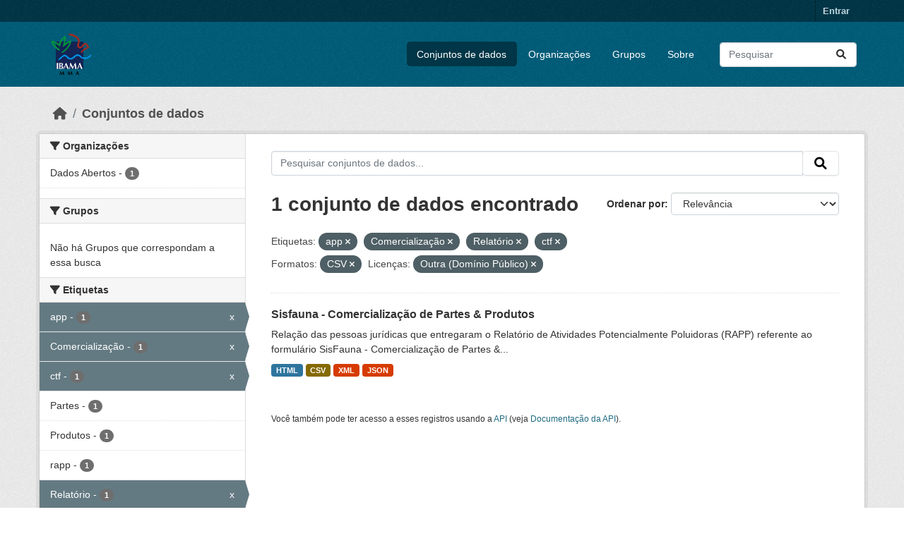

--- FILE ---
content_type: text/html; charset=utf-8
request_url: https://dadosabertos.ibama.gov.br/dataset/?tags=app&tags=Comercializa%C3%A7%C3%A3o&tags=Relat%C3%B3rio&res_format=CSV&amp=&license_id=other-pd&tags=ctf
body_size: 33684
content:
<!DOCTYPE html>
<!--[if IE 9]> <html lang="pt_BR" class="ie9"> <![endif]-->
<!--[if gt IE 8]><!--> <html lang="pt_BR"  > <!--<![endif]-->
  <head>
    <meta charset="utf-8" />
      <meta name="csrf_field_name" content="_csrf_token" />
      <meta name="_csrf_token" content="IjQyNmFiMDcxMjY1MTI2YWNjMDk4NjQ5NGNkZjNlOTI3YTg2OTE0MmIi.aXY3uQ.E_Rr37CFiCYDHYddRk-UHLFWYqo" />

      <meta name="generator" content="ckan 2.10.4" />
      <meta name="viewport" content="width=device-width, initial-scale=1.0">
    <title>Conjunto de dados - IBAMA</title>

    
    <link rel="shortcut icon" href="/base/images/ckan.ico" />
    
      
      
      
    

    
      
      
    

    
    <link href="/webassets/base/1c87a999_main.css" rel="stylesheet"/>
    
  </head>

  
  <body data-site-root="https://dadosabertos.ibama.gov.br/" data-locale-root="https://dadosabertos.ibama.gov.br/" >

    
    <div class="visually-hidden-focusable"><a href="#content">Skip to main content</a></div>
  

  
    

 
<div class="account-masthead">
  <div class="container">
     
    <nav class="account not-authed" aria-label="Account">
      <ul class="list-unstyled">
        
        <li><a href="/user/login">Entrar</a></li>
         
      </ul>
    </nav>
     
  </div>
</div>

<header class="masthead">
  <div class="container">
      
    <nav class="navbar navbar-expand-lg navbar-light">
      <hgroup class="header-image navbar-left">

      
      
      <a class="logo" href="/">
        <img src="https://dadosabertos.ibama.gov.br/base/images/Logo_Ibama.png" alt="IBAMA"
          title="IBAMA" />
      </a>
      
      

       </hgroup>
      <button class="navbar-toggler" type="button" data-bs-toggle="collapse" data-bs-target="#main-navigation-toggle"
        aria-controls="main-navigation-toggle" aria-expanded="false" aria-label="Toggle navigation">
        <span class="fa fa-bars text-white"></span>
      </button>

      <div class="main-navbar collapse navbar-collapse" id="main-navigation-toggle">
        <ul class="navbar-nav ms-auto mb-2 mb-lg-0">
          
            
              
              

		          <li class="active"><a href="/dataset/">Conjuntos de dados</a></li><li><a href="/organization/">Organizações</a></li><li><a href="/group/">Grupos</a></li><li><a href="/about">Sobre</a></li>
	          
          </ul>

      
      
          <form class="d-flex site-search" action="/dataset/" method="get">
              <label class="d-none" for="field-sitewide-search">Search Datasets...</label>
              <input id="field-sitewide-search" class="form-control me-2"  type="text" name="q" placeholder="Pesquisar" aria-label="Pesquisar conjuntos de dados..."/>
              <button class="btn" type="submit" aria-label="Submit"><i class="fa fa-search"></i></button>
          </form>
      
      </div>
    </nav>
  </div>
</header>

  
    <div class="main">
      <div id="content" class="container">
        
          
            <div class="flash-messages">
              
                
              
            </div>
          

          
            <div class="toolbar" role="navigation" aria-label="Breadcrumb">
              
                
                  <ol class="breadcrumb">
                    
<li class="home"><a href="/" aria-label="Início"><i class="fa fa-home"></i><span> Início</span></a></li>
                    
  <li class="active"><a href="/dataset/">Conjuntos de dados</a></li>

                  </ol>
                
              
            </div>
          

          <div class="row wrapper">
            
            
            

            
              <aside class="secondary col-md-3">
                
                
  <div class="filters">
    <div>
      
        

    
    
	
	    
		<section class="module module-narrow module-shallow">
		    
			<h2 class="module-heading">
			    <i class="fa fa-filter"></i>
			    Organizações
			</h2>
		    
		    
			
			    
				<nav aria-label="Organizações">
				    <ul class="list-unstyled nav nav-simple nav-facet">
					
					    
					    
					    
					    
					    <li class="nav-item ">
						<a href="/dataset/?tags=app&amp;tags=Comercializa%C3%A7%C3%A3o&amp;tags=Relat%C3%B3rio&amp;tags=ctf&amp;res_format=CSV&amp;amp=&amp;license_id=other-pd&amp;organization=ibama" title="">
						    <span class="item-label">Dados Abertos</span>
						    <span class="hidden separator"> - </span>
						    <span class="item-count badge">1</span>
							
						</a>
					    </li>
					
				    </ul>
				</nav>

				<p class="module-footer">
				    
					
				    
				</p>
			    
			
		    
		</section>
	    
	
    

      
        

    
    
	
	    
		<section class="module module-narrow module-shallow">
		    
			<h2 class="module-heading">
			    <i class="fa fa-filter"></i>
			    Grupos
			</h2>
		    
		    
			
			    
				<p class="module-content empty">Não há Grupos que correspondam a essa busca</p>
			    
			
		    
		</section>
	    
	
    

      
        

    
    
	
	    
		<section class="module module-narrow module-shallow">
		    
			<h2 class="module-heading">
			    <i class="fa fa-filter"></i>
			    Etiquetas
			</h2>
		    
		    
			
			    
				<nav aria-label="Etiquetas">
				    <ul class="list-unstyled nav nav-simple nav-facet">
					
					    
					    
					    
					    
					    <li class="nav-item  active">
						<a href="/dataset/?tags=Comercializa%C3%A7%C3%A3o&amp;tags=Relat%C3%B3rio&amp;tags=ctf&amp;res_format=CSV&amp;amp=&amp;license_id=other-pd" title="">
						    <span class="item-label">app</span>
						    <span class="hidden separator"> - </span>
						    <span class="item-count badge">1</span>
							<span class="facet-close">x</span>
						</a>
					    </li>
					
					    
					    
					    
					    
					    <li class="nav-item  active">
						<a href="/dataset/?tags=app&amp;tags=Relat%C3%B3rio&amp;tags=ctf&amp;res_format=CSV&amp;amp=&amp;license_id=other-pd" title="">
						    <span class="item-label">Comercialização</span>
						    <span class="hidden separator"> - </span>
						    <span class="item-count badge">1</span>
							<span class="facet-close">x</span>
						</a>
					    </li>
					
					    
					    
					    
					    
					    <li class="nav-item  active">
						<a href="/dataset/?tags=app&amp;tags=Comercializa%C3%A7%C3%A3o&amp;tags=Relat%C3%B3rio&amp;res_format=CSV&amp;amp=&amp;license_id=other-pd" title="">
						    <span class="item-label">ctf</span>
						    <span class="hidden separator"> - </span>
						    <span class="item-count badge">1</span>
							<span class="facet-close">x</span>
						</a>
					    </li>
					
					    
					    
					    
					    
					    <li class="nav-item ">
						<a href="/dataset/?tags=app&amp;tags=Comercializa%C3%A7%C3%A3o&amp;tags=Relat%C3%B3rio&amp;tags=ctf&amp;res_format=CSV&amp;amp=&amp;license_id=other-pd&amp;tags=Partes" title="">
						    <span class="item-label">Partes</span>
						    <span class="hidden separator"> - </span>
						    <span class="item-count badge">1</span>
							
						</a>
					    </li>
					
					    
					    
					    
					    
					    <li class="nav-item ">
						<a href="/dataset/?tags=app&amp;tags=Comercializa%C3%A7%C3%A3o&amp;tags=Relat%C3%B3rio&amp;tags=ctf&amp;res_format=CSV&amp;amp=&amp;license_id=other-pd&amp;tags=Produtos" title="">
						    <span class="item-label">Produtos</span>
						    <span class="hidden separator"> - </span>
						    <span class="item-count badge">1</span>
							
						</a>
					    </li>
					
					    
					    
					    
					    
					    <li class="nav-item ">
						<a href="/dataset/?tags=app&amp;tags=Comercializa%C3%A7%C3%A3o&amp;tags=Relat%C3%B3rio&amp;tags=ctf&amp;res_format=CSV&amp;amp=&amp;license_id=other-pd&amp;tags=rapp" title="">
						    <span class="item-label">rapp</span>
						    <span class="hidden separator"> - </span>
						    <span class="item-count badge">1</span>
							
						</a>
					    </li>
					
					    
					    
					    
					    
					    <li class="nav-item  active">
						<a href="/dataset/?tags=app&amp;tags=Comercializa%C3%A7%C3%A3o&amp;tags=ctf&amp;res_format=CSV&amp;amp=&amp;license_id=other-pd" title="">
						    <span class="item-label">Relatório</span>
						    <span class="hidden separator"> - </span>
						    <span class="item-count badge">1</span>
							<span class="facet-close">x</span>
						</a>
					    </li>
					
					    
					    
					    
					    
					    <li class="nav-item ">
						<a href="/dataset/?tags=app&amp;tags=Comercializa%C3%A7%C3%A3o&amp;tags=Relat%C3%B3rio&amp;tags=ctf&amp;res_format=CSV&amp;amp=&amp;license_id=other-pd&amp;tags=sisfauna" title="">
						    <span class="item-label">sisfauna</span>
						    <span class="hidden separator"> - </span>
						    <span class="item-count badge">1</span>
							
						</a>
					    </li>
					
				    </ul>
				</nav>

				<p class="module-footer">
				    
					
				    
				</p>
			    
			
		    
		</section>
	    
	
    

      
        

    
    
	
	    
		<section class="module module-narrow module-shallow">
		    
			<h2 class="module-heading">
			    <i class="fa fa-filter"></i>
			    Formatos
			</h2>
		    
		    
			
			    
				<nav aria-label="Formatos">
				    <ul class="list-unstyled nav nav-simple nav-facet">
					
					    
					    
					    
					    
					    <li class="nav-item  active">
						<a href="/dataset/?tags=app&amp;tags=Comercializa%C3%A7%C3%A3o&amp;tags=Relat%C3%B3rio&amp;tags=ctf&amp;amp=&amp;license_id=other-pd" title="">
						    <span class="item-label">CSV</span>
						    <span class="hidden separator"> - </span>
						    <span class="item-count badge">1</span>
							<span class="facet-close">x</span>
						</a>
					    </li>
					
					    
					    
					    
					    
					    <li class="nav-item ">
						<a href="/dataset/?tags=app&amp;tags=Comercializa%C3%A7%C3%A3o&amp;tags=Relat%C3%B3rio&amp;tags=ctf&amp;res_format=CSV&amp;amp=&amp;license_id=other-pd&amp;res_format=HTML" title="">
						    <span class="item-label">HTML</span>
						    <span class="hidden separator"> - </span>
						    <span class="item-count badge">1</span>
							
						</a>
					    </li>
					
					    
					    
					    
					    
					    <li class="nav-item ">
						<a href="/dataset/?tags=app&amp;tags=Comercializa%C3%A7%C3%A3o&amp;tags=Relat%C3%B3rio&amp;tags=ctf&amp;res_format=CSV&amp;amp=&amp;license_id=other-pd&amp;res_format=JSON" title="">
						    <span class="item-label">JSON</span>
						    <span class="hidden separator"> - </span>
						    <span class="item-count badge">1</span>
							
						</a>
					    </li>
					
					    
					    
					    
					    
					    <li class="nav-item ">
						<a href="/dataset/?tags=app&amp;tags=Comercializa%C3%A7%C3%A3o&amp;tags=Relat%C3%B3rio&amp;tags=ctf&amp;res_format=CSV&amp;amp=&amp;license_id=other-pd&amp;res_format=XML" title="">
						    <span class="item-label">XML</span>
						    <span class="hidden separator"> - </span>
						    <span class="item-count badge">1</span>
							
						</a>
					    </li>
					
				    </ul>
				</nav>

				<p class="module-footer">
				    
					
				    
				</p>
			    
			
		    
		</section>
	    
	
    

      
        

    
    
	
	    
		<section class="module module-narrow module-shallow">
		    
			<h2 class="module-heading">
			    <i class="fa fa-filter"></i>
			    Licenças
			</h2>
		    
		    
			
			    
				<nav aria-label="Licenças">
				    <ul class="list-unstyled nav nav-simple nav-facet">
					
					    
					    
					    
					    
					    <li class="nav-item  active">
						<a href="/dataset/?tags=app&amp;tags=Comercializa%C3%A7%C3%A3o&amp;tags=Relat%C3%B3rio&amp;tags=ctf&amp;res_format=CSV&amp;amp=" title="">
						    <span class="item-label">Outra (Domínio Público)</span>
						    <span class="hidden separator"> - </span>
						    <span class="item-count badge">1</span>
							<span class="facet-close">x</span>
						</a>
					    </li>
					
				    </ul>
				</nav>

				<p class="module-footer">
				    
					
				    
				</p>
			    
			
		    
		</section>
	    
	
    

      
    </div>
    <a class="close no-text hide-filters"><i class="fa fa-times-circle"></i><span class="text">close</span></a>
  </div>

              </aside>
            

            
              <div class="primary col-md-9 col-xs-12" role="main">
                
                
  <section class="module">
    <div class="module-content">
      
        
      
      
        
        
        







<form id="dataset-search-form" class="search-form" method="get" data-module="select-switch">

  
    <div class="input-group search-input-group">
      <input aria-label="Pesquisar conjuntos de dados..." id="field-giant-search" type="text" class="form-control input-lg" name="q" value="" autocomplete="off" placeholder="Pesquisar conjuntos de dados...">
      
      <span class="input-group-btn">
        <button class="btn btn-default btn-lg" type="submit" value="search" aria-label="Submit">
          <i class="fa fa-search"></i>
        </button>
      </span>
      
    </div>
  

  
    <span>






<input type="hidden" name="tags" value="app" />





<input type="hidden" name="tags" value="Comercialização" />





<input type="hidden" name="tags" value="Relatório" />





<input type="hidden" name="tags" value="ctf" />





<input type="hidden" name="res_format" value="CSV" />





<input type="hidden" name="license_id" value="other-pd" />



</span>
  

  
    
      <div class="form-group control-order-by">
        <label for="field-order-by">Ordenar por</label>
        <select id="field-order-by" name="sort" class="form-control form-select">
          
            
              <option value="score desc, metadata_modified desc" selected="selected">Relevância</option>
            
          
            
              <option value="title_string asc">Nome Crescente</option>
            
          
            
              <option value="title_string desc">Nome Descrescente</option>
            
          
            
              <option value="metadata_modified desc">Modificada pela última vez</option>
            
          
            
          
        </select>
        
        <button class="btn btn-default js-hide" type="submit">Ir</button>
        
      </div>
    
  

  
    
      <h1>

  
  
  
  

1 conjunto de dados encontrado</h1>
    
  

  
    
      <p class="filter-list">
        
          
          <span class="facet">Etiquetas:</span>
          
            <span class="filtered pill">app
              <a href="/dataset/?tags=Comercializa%C3%A7%C3%A3o&amp;tags=Relat%C3%B3rio&amp;tags=ctf&amp;res_format=CSV&amp;amp=&amp;license_id=other-pd" class="remove" title="Remover"><i class="fa fa-times"></i></a>
            </span>
          
            <span class="filtered pill">Comercialização
              <a href="/dataset/?tags=app&amp;tags=Relat%C3%B3rio&amp;tags=ctf&amp;res_format=CSV&amp;amp=&amp;license_id=other-pd" class="remove" title="Remover"><i class="fa fa-times"></i></a>
            </span>
          
            <span class="filtered pill">Relatório
              <a href="/dataset/?tags=app&amp;tags=Comercializa%C3%A7%C3%A3o&amp;tags=ctf&amp;res_format=CSV&amp;amp=&amp;license_id=other-pd" class="remove" title="Remover"><i class="fa fa-times"></i></a>
            </span>
          
            <span class="filtered pill">ctf
              <a href="/dataset/?tags=app&amp;tags=Comercializa%C3%A7%C3%A3o&amp;tags=Relat%C3%B3rio&amp;res_format=CSV&amp;amp=&amp;license_id=other-pd" class="remove" title="Remover"><i class="fa fa-times"></i></a>
            </span>
          
        
          
          <span class="facet">Formatos:</span>
          
            <span class="filtered pill">CSV
              <a href="/dataset/?tags=app&amp;tags=Comercializa%C3%A7%C3%A3o&amp;tags=Relat%C3%B3rio&amp;tags=ctf&amp;amp=&amp;license_id=other-pd" class="remove" title="Remover"><i class="fa fa-times"></i></a>
            </span>
          
        
          
          <span class="facet">Licenças:</span>
          
            <span class="filtered pill">Outra (Domínio Público)
              <a href="/dataset/?tags=app&amp;tags=Comercializa%C3%A7%C3%A3o&amp;tags=Relat%C3%B3rio&amp;tags=ctf&amp;res_format=CSV&amp;amp=" class="remove" title="Remover"><i class="fa fa-times"></i></a>
            </span>
          
        
      </p>
      <a class="show-filters btn btn-default">Filtrar Resultados</a>
    
  

</form>




      
      
        

  
    <ul class="dataset-list list-unstyled">
    	
	      
	        




  <li class="dataset-item">
    
      <div class="dataset-content">
        
          <h2 class="dataset-heading">
            
              
            
            
    <a href="/dataset/sisfauna-comercializacao-de-partes-produtos" title="Sisfauna - Comercialização de Partes &amp; Produtos">
      Sisfauna - Comercialização de Partes &amp; Produtos
    </a>
            
            
              
              
            
          </h2>
        
        
          
            <div>Relação das pessoas jurídicas que entregaram o Relatório de Atividades Potencialmente Poluidoras (RAPP) referente ao formulário SisFauna - Comercialização de Partes &amp;...</div>
          
        
      </div>
      
        
          
            <ul class="dataset-resources list-unstyled">
              
                
                <li>
                  <a href="/dataset/sisfauna-comercializacao-de-partes-produtos" class="badge badge-default" data-format="html">HTML</a>
                </li>
                
                <li>
                  <a href="/dataset/sisfauna-comercializacao-de-partes-produtos" class="badge badge-default" data-format="csv">CSV</a>
                </li>
                
                <li>
                  <a href="/dataset/sisfauna-comercializacao-de-partes-produtos" class="badge badge-default" data-format="xml">XML</a>
                </li>
                
                <li>
                  <a href="/dataset/sisfauna-comercializacao-de-partes-produtos" class="badge badge-default" data-format="json">JSON</a>
                </li>
                
              
            </ul>
          
        
      
    
  </li>

	      
	    
    </ul>
  

      
    </div>

    
      
    
  </section>

  
    <section class="module">
      <div class="module-content">
        
          <small>
            
            
            
           Você também pode ter acesso a esses registros usando a <a href="/api/3">API</a> (veja <a href="http://docs.ckan.org/en/2.10/api/">Documentação da API</a>). 
          </small>
        
      </div>
    </section>
  

              </div>
            
          </div>
        
      </div>
    </div>
  
    <footer class="site-footer">
  <div class="container">
    
    <div class="row">
      <div class="col-md-8 footer-links">
        
          <ul class="list-unstyled">
            
              <li><a href="/about">Sobre IBAMA</a></li>
            
          </ul>
          <ul class="list-unstyled">
            
              
              <li><a href="http://docs.ckan.org/en/2.10/api/">API do CKAN</a></li>
              <li><a href="http://www.ckan.org/">Associação CKAN</a></li>
              <li><a href="http://www.opendefinition.org/okd/"><img src="/base/images/od_80x15_blue.png" alt="Open Data"></a></li>
            
          </ul>
        
      </div>
      <div class="col-md-4 attribution">
        
          <p><strong>Impulsionado por</strong> <a class="hide-text ckan-footer-logo" href="http://ckan.org">CKAN</a></p>
        
        
          
<form class="lang-select" action="/util/redirect" data-module="select-switch" method="POST">
  
<input type="hidden" name="_csrf_token" value="IjQyNmFiMDcxMjY1MTI2YWNjMDk4NjQ5NGNkZjNlOTI3YTg2OTE0MmIi.aXY3uQ.E_Rr37CFiCYDHYddRk-UHLFWYqo"/> 
  <div class="form-group">
    <label for="field-lang-select">Idioma</label>
    <select id="field-lang-select" name="url" data-module="autocomplete" data-module-dropdown-class="lang-dropdown" data-module-container-class="lang-container">
      
        <option value="/pt_BR/dataset/?tags=app&amp;tags=Comercializa%C3%A7%C3%A3o&amp;tags=Relat%C3%B3rio&amp;res_format=CSV&amp;amp=&amp;license_id=other-pd&amp;tags=ctf" selected="selected">
          português (Brasil)
        </option>
      
        <option value="/en/dataset/?tags=app&amp;tags=Comercializa%C3%A7%C3%A3o&amp;tags=Relat%C3%B3rio&amp;res_format=CSV&amp;amp=&amp;license_id=other-pd&amp;tags=ctf" >
          English
        </option>
      
        <option value="/ja/dataset/?tags=app&amp;tags=Comercializa%C3%A7%C3%A3o&amp;tags=Relat%C3%B3rio&amp;res_format=CSV&amp;amp=&amp;license_id=other-pd&amp;tags=ctf" >
          日本語
        </option>
      
        <option value="/it/dataset/?tags=app&amp;tags=Comercializa%C3%A7%C3%A3o&amp;tags=Relat%C3%B3rio&amp;res_format=CSV&amp;amp=&amp;license_id=other-pd&amp;tags=ctf" >
          italiano
        </option>
      
        <option value="/cs_CZ/dataset/?tags=app&amp;tags=Comercializa%C3%A7%C3%A3o&amp;tags=Relat%C3%B3rio&amp;res_format=CSV&amp;amp=&amp;license_id=other-pd&amp;tags=ctf" >
          čeština (Česko)
        </option>
      
        <option value="/ca/dataset/?tags=app&amp;tags=Comercializa%C3%A7%C3%A3o&amp;tags=Relat%C3%B3rio&amp;res_format=CSV&amp;amp=&amp;license_id=other-pd&amp;tags=ctf" >
          català
        </option>
      
        <option value="/es/dataset/?tags=app&amp;tags=Comercializa%C3%A7%C3%A3o&amp;tags=Relat%C3%B3rio&amp;res_format=CSV&amp;amp=&amp;license_id=other-pd&amp;tags=ctf" >
          español
        </option>
      
        <option value="/fr/dataset/?tags=app&amp;tags=Comercializa%C3%A7%C3%A3o&amp;tags=Relat%C3%B3rio&amp;res_format=CSV&amp;amp=&amp;license_id=other-pd&amp;tags=ctf" >
          français
        </option>
      
        <option value="/el/dataset/?tags=app&amp;tags=Comercializa%C3%A7%C3%A3o&amp;tags=Relat%C3%B3rio&amp;res_format=CSV&amp;amp=&amp;license_id=other-pd&amp;tags=ctf" >
          Ελληνικά
        </option>
      
        <option value="/sv/dataset/?tags=app&amp;tags=Comercializa%C3%A7%C3%A3o&amp;tags=Relat%C3%B3rio&amp;res_format=CSV&amp;amp=&amp;license_id=other-pd&amp;tags=ctf" >
          svenska
        </option>
      
        <option value="/sr/dataset/?tags=app&amp;tags=Comercializa%C3%A7%C3%A3o&amp;tags=Relat%C3%B3rio&amp;res_format=CSV&amp;amp=&amp;license_id=other-pd&amp;tags=ctf" >
          српски
        </option>
      
        <option value="/no/dataset/?tags=app&amp;tags=Comercializa%C3%A7%C3%A3o&amp;tags=Relat%C3%B3rio&amp;res_format=CSV&amp;amp=&amp;license_id=other-pd&amp;tags=ctf" >
          norsk
        </option>
      
        <option value="/sk/dataset/?tags=app&amp;tags=Comercializa%C3%A7%C3%A3o&amp;tags=Relat%C3%B3rio&amp;res_format=CSV&amp;amp=&amp;license_id=other-pd&amp;tags=ctf" >
          slovenčina
        </option>
      
        <option value="/fi/dataset/?tags=app&amp;tags=Comercializa%C3%A7%C3%A3o&amp;tags=Relat%C3%B3rio&amp;res_format=CSV&amp;amp=&amp;license_id=other-pd&amp;tags=ctf" >
          suomi
        </option>
      
        <option value="/ru/dataset/?tags=app&amp;tags=Comercializa%C3%A7%C3%A3o&amp;tags=Relat%C3%B3rio&amp;res_format=CSV&amp;amp=&amp;license_id=other-pd&amp;tags=ctf" >
          русский
        </option>
      
        <option value="/de/dataset/?tags=app&amp;tags=Comercializa%C3%A7%C3%A3o&amp;tags=Relat%C3%B3rio&amp;res_format=CSV&amp;amp=&amp;license_id=other-pd&amp;tags=ctf" >
          Deutsch
        </option>
      
        <option value="/pl/dataset/?tags=app&amp;tags=Comercializa%C3%A7%C3%A3o&amp;tags=Relat%C3%B3rio&amp;res_format=CSV&amp;amp=&amp;license_id=other-pd&amp;tags=ctf" >
          polski
        </option>
      
        <option value="/nl/dataset/?tags=app&amp;tags=Comercializa%C3%A7%C3%A3o&amp;tags=Relat%C3%B3rio&amp;res_format=CSV&amp;amp=&amp;license_id=other-pd&amp;tags=ctf" >
          Nederlands
        </option>
      
        <option value="/bg/dataset/?tags=app&amp;tags=Comercializa%C3%A7%C3%A3o&amp;tags=Relat%C3%B3rio&amp;res_format=CSV&amp;amp=&amp;license_id=other-pd&amp;tags=ctf" >
          български
        </option>
      
        <option value="/ko_KR/dataset/?tags=app&amp;tags=Comercializa%C3%A7%C3%A3o&amp;tags=Relat%C3%B3rio&amp;res_format=CSV&amp;amp=&amp;license_id=other-pd&amp;tags=ctf" >
          한국어 (대한민국)
        </option>
      
        <option value="/hu/dataset/?tags=app&amp;tags=Comercializa%C3%A7%C3%A3o&amp;tags=Relat%C3%B3rio&amp;res_format=CSV&amp;amp=&amp;license_id=other-pd&amp;tags=ctf" >
          magyar
        </option>
      
        <option value="/sl/dataset/?tags=app&amp;tags=Comercializa%C3%A7%C3%A3o&amp;tags=Relat%C3%B3rio&amp;res_format=CSV&amp;amp=&amp;license_id=other-pd&amp;tags=ctf" >
          slovenščina
        </option>
      
        <option value="/lv/dataset/?tags=app&amp;tags=Comercializa%C3%A7%C3%A3o&amp;tags=Relat%C3%B3rio&amp;res_format=CSV&amp;amp=&amp;license_id=other-pd&amp;tags=ctf" >
          latviešu
        </option>
      
        <option value="/am/dataset/?tags=app&amp;tags=Comercializa%C3%A7%C3%A3o&amp;tags=Relat%C3%B3rio&amp;res_format=CSV&amp;amp=&amp;license_id=other-pd&amp;tags=ctf" >
          አማርኛ
        </option>
      
        <option value="/ar/dataset/?tags=app&amp;tags=Comercializa%C3%A7%C3%A3o&amp;tags=Relat%C3%B3rio&amp;res_format=CSV&amp;amp=&amp;license_id=other-pd&amp;tags=ctf" >
          العربية
        </option>
      
        <option value="/bs/dataset/?tags=app&amp;tags=Comercializa%C3%A7%C3%A3o&amp;tags=Relat%C3%B3rio&amp;res_format=CSV&amp;amp=&amp;license_id=other-pd&amp;tags=ctf" >
          bosanski
        </option>
      
        <option value="/da_DK/dataset/?tags=app&amp;tags=Comercializa%C3%A7%C3%A3o&amp;tags=Relat%C3%B3rio&amp;res_format=CSV&amp;amp=&amp;license_id=other-pd&amp;tags=ctf" >
          dansk (Danmark)
        </option>
      
        <option value="/en_AU/dataset/?tags=app&amp;tags=Comercializa%C3%A7%C3%A3o&amp;tags=Relat%C3%B3rio&amp;res_format=CSV&amp;amp=&amp;license_id=other-pd&amp;tags=ctf" >
          English (Australia)
        </option>
      
        <option value="/en_GB/dataset/?tags=app&amp;tags=Comercializa%C3%A7%C3%A3o&amp;tags=Relat%C3%B3rio&amp;res_format=CSV&amp;amp=&amp;license_id=other-pd&amp;tags=ctf" >
          English (United Kingdom)
        </option>
      
        <option value="/es_AR/dataset/?tags=app&amp;tags=Comercializa%C3%A7%C3%A3o&amp;tags=Relat%C3%B3rio&amp;res_format=CSV&amp;amp=&amp;license_id=other-pd&amp;tags=ctf" >
          español (Argentina)
        </option>
      
        <option value="/eu/dataset/?tags=app&amp;tags=Comercializa%C3%A7%C3%A3o&amp;tags=Relat%C3%B3rio&amp;res_format=CSV&amp;amp=&amp;license_id=other-pd&amp;tags=ctf" >
          euskara
        </option>
      
        <option value="/fa_IR/dataset/?tags=app&amp;tags=Comercializa%C3%A7%C3%A3o&amp;tags=Relat%C3%B3rio&amp;res_format=CSV&amp;amp=&amp;license_id=other-pd&amp;tags=ctf" >
          فارسی (ایران)
        </option>
      
        <option value="/gl/dataset/?tags=app&amp;tags=Comercializa%C3%A7%C3%A3o&amp;tags=Relat%C3%B3rio&amp;res_format=CSV&amp;amp=&amp;license_id=other-pd&amp;tags=ctf" >
          galego
        </option>
      
        <option value="/he/dataset/?tags=app&amp;tags=Comercializa%C3%A7%C3%A3o&amp;tags=Relat%C3%B3rio&amp;res_format=CSV&amp;amp=&amp;license_id=other-pd&amp;tags=ctf" >
          עברית
        </option>
      
        <option value="/hr/dataset/?tags=app&amp;tags=Comercializa%C3%A7%C3%A3o&amp;tags=Relat%C3%B3rio&amp;res_format=CSV&amp;amp=&amp;license_id=other-pd&amp;tags=ctf" >
          hrvatski
        </option>
      
        <option value="/id/dataset/?tags=app&amp;tags=Comercializa%C3%A7%C3%A3o&amp;tags=Relat%C3%B3rio&amp;res_format=CSV&amp;amp=&amp;license_id=other-pd&amp;tags=ctf" >
          Indonesia
        </option>
      
        <option value="/is/dataset/?tags=app&amp;tags=Comercializa%C3%A7%C3%A3o&amp;tags=Relat%C3%B3rio&amp;res_format=CSV&amp;amp=&amp;license_id=other-pd&amp;tags=ctf" >
          íslenska
        </option>
      
        <option value="/km/dataset/?tags=app&amp;tags=Comercializa%C3%A7%C3%A3o&amp;tags=Relat%C3%B3rio&amp;res_format=CSV&amp;amp=&amp;license_id=other-pd&amp;tags=ctf" >
          ខ្មែរ
        </option>
      
        <option value="/lt/dataset/?tags=app&amp;tags=Comercializa%C3%A7%C3%A3o&amp;tags=Relat%C3%B3rio&amp;res_format=CSV&amp;amp=&amp;license_id=other-pd&amp;tags=ctf" >
          lietuvių
        </option>
      
        <option value="/mk/dataset/?tags=app&amp;tags=Comercializa%C3%A7%C3%A3o&amp;tags=Relat%C3%B3rio&amp;res_format=CSV&amp;amp=&amp;license_id=other-pd&amp;tags=ctf" >
          македонски
        </option>
      
        <option value="/mn_MN/dataset/?tags=app&amp;tags=Comercializa%C3%A7%C3%A3o&amp;tags=Relat%C3%B3rio&amp;res_format=CSV&amp;amp=&amp;license_id=other-pd&amp;tags=ctf" >
          монгол (Монгол)
        </option>
      
        <option value="/my_MM/dataset/?tags=app&amp;tags=Comercializa%C3%A7%C3%A3o&amp;tags=Relat%C3%B3rio&amp;res_format=CSV&amp;amp=&amp;license_id=other-pd&amp;tags=ctf" >
          မြန်မာ (မြန်မာ)
        </option>
      
        <option value="/nb_NO/dataset/?tags=app&amp;tags=Comercializa%C3%A7%C3%A3o&amp;tags=Relat%C3%B3rio&amp;res_format=CSV&amp;amp=&amp;license_id=other-pd&amp;tags=ctf" >
          norsk bokmål (Norge)
        </option>
      
        <option value="/ne/dataset/?tags=app&amp;tags=Comercializa%C3%A7%C3%A3o&amp;tags=Relat%C3%B3rio&amp;res_format=CSV&amp;amp=&amp;license_id=other-pd&amp;tags=ctf" >
          नेपाली
        </option>
      
        <option value="/pt_PT/dataset/?tags=app&amp;tags=Comercializa%C3%A7%C3%A3o&amp;tags=Relat%C3%B3rio&amp;res_format=CSV&amp;amp=&amp;license_id=other-pd&amp;tags=ctf" >
          português (Portugal)
        </option>
      
        <option value="/ro/dataset/?tags=app&amp;tags=Comercializa%C3%A7%C3%A3o&amp;tags=Relat%C3%B3rio&amp;res_format=CSV&amp;amp=&amp;license_id=other-pd&amp;tags=ctf" >
          română
        </option>
      
        <option value="/sq/dataset/?tags=app&amp;tags=Comercializa%C3%A7%C3%A3o&amp;tags=Relat%C3%B3rio&amp;res_format=CSV&amp;amp=&amp;license_id=other-pd&amp;tags=ctf" >
          shqip
        </option>
      
        <option value="/sr_Latn/dataset/?tags=app&amp;tags=Comercializa%C3%A7%C3%A3o&amp;tags=Relat%C3%B3rio&amp;res_format=CSV&amp;amp=&amp;license_id=other-pd&amp;tags=ctf" >
          srpski (latinica)
        </option>
      
        <option value="/th/dataset/?tags=app&amp;tags=Comercializa%C3%A7%C3%A3o&amp;tags=Relat%C3%B3rio&amp;res_format=CSV&amp;amp=&amp;license_id=other-pd&amp;tags=ctf" >
          ไทย
        </option>
      
        <option value="/tl/dataset/?tags=app&amp;tags=Comercializa%C3%A7%C3%A3o&amp;tags=Relat%C3%B3rio&amp;res_format=CSV&amp;amp=&amp;license_id=other-pd&amp;tags=ctf" >
          Filipino (Pilipinas)
        </option>
      
        <option value="/tr/dataset/?tags=app&amp;tags=Comercializa%C3%A7%C3%A3o&amp;tags=Relat%C3%B3rio&amp;res_format=CSV&amp;amp=&amp;license_id=other-pd&amp;tags=ctf" >
          Türkçe
        </option>
      
        <option value="/uk/dataset/?tags=app&amp;tags=Comercializa%C3%A7%C3%A3o&amp;tags=Relat%C3%B3rio&amp;res_format=CSV&amp;amp=&amp;license_id=other-pd&amp;tags=ctf" >
          українська
        </option>
      
        <option value="/uk_UA/dataset/?tags=app&amp;tags=Comercializa%C3%A7%C3%A3o&amp;tags=Relat%C3%B3rio&amp;res_format=CSV&amp;amp=&amp;license_id=other-pd&amp;tags=ctf" >
          українська (Україна)
        </option>
      
        <option value="/vi/dataset/?tags=app&amp;tags=Comercializa%C3%A7%C3%A3o&amp;tags=Relat%C3%B3rio&amp;res_format=CSV&amp;amp=&amp;license_id=other-pd&amp;tags=ctf" >
          Tiếng Việt
        </option>
      
        <option value="/zh_Hans_CN/dataset/?tags=app&amp;tags=Comercializa%C3%A7%C3%A3o&amp;tags=Relat%C3%B3rio&amp;res_format=CSV&amp;amp=&amp;license_id=other-pd&amp;tags=ctf" >
          中文 (简体, 中国)
        </option>
      
        <option value="/zh_Hant_TW/dataset/?tags=app&amp;tags=Comercializa%C3%A7%C3%A3o&amp;tags=Relat%C3%B3rio&amp;res_format=CSV&amp;amp=&amp;license_id=other-pd&amp;tags=ctf" >
          中文 (繁體, 台灣)
        </option>
      
    </select>
  </div>
  <button class="btn btn-default d-none " type="submit">Ir</button>
</form>


        
      </div>
    </div>
    
  </div>
</footer>
  
  
  
  
  
    

      

    
    
    <link href="/webassets/vendor/f3b8236b_select2.css" rel="stylesheet"/>
<link href="/webassets/vendor/d05bf0e7_fontawesome.css" rel="stylesheet"/>
    <script src="/webassets/vendor/8c3c143a_jquery.js" type="text/javascript"></script>
<script src="/webassets/vendor/5027b870_vendor.js" type="text/javascript"></script>
<script src="/webassets/vendor/6d1ad7e6_bootstrap.js" type="text/javascript"></script>
<script src="/webassets/base/6fddaa3f_main.js" type="text/javascript"></script>
<script src="/webassets/base/0d750fad_ckan.js" type="text/javascript"></script>
  </body>
</html>